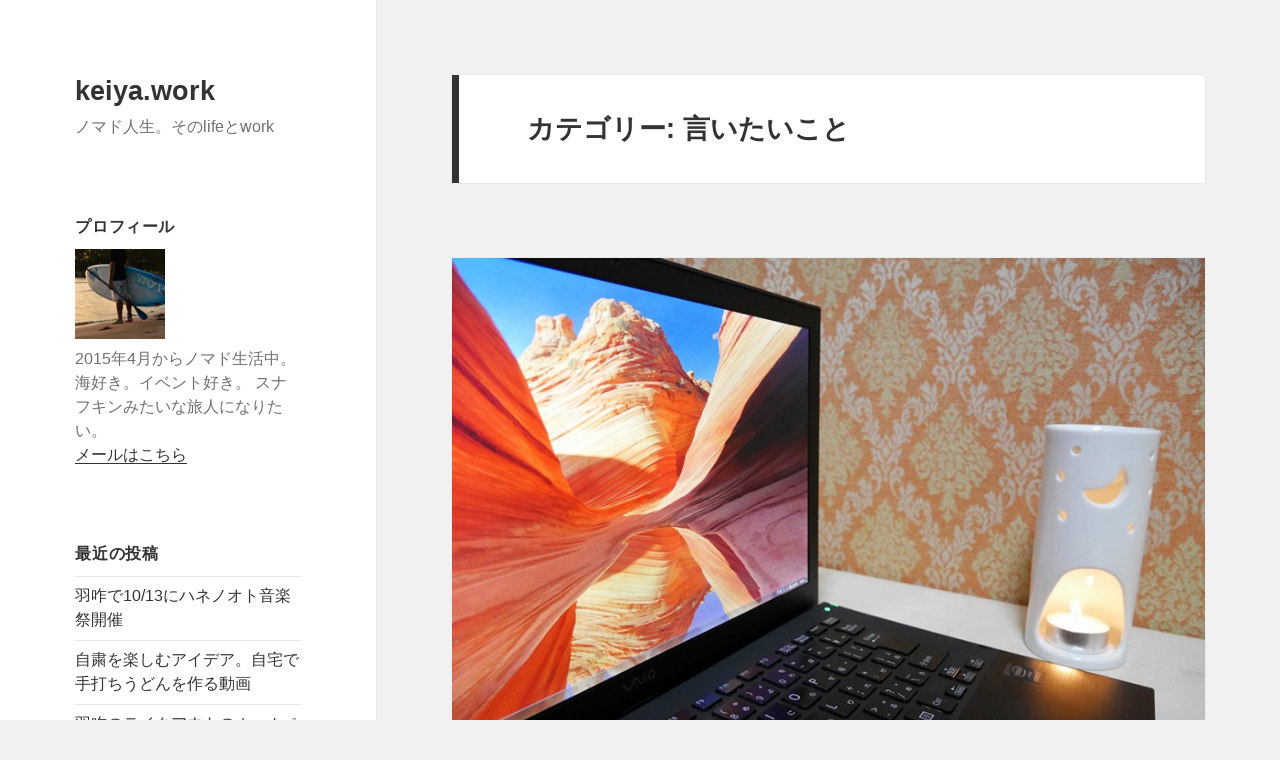

--- FILE ---
content_type: text/html; charset=UTF-8
request_url: https://keiya.work/?cat=48
body_size: 27609
content:
<!DOCTYPE html>
<html lang="ja"
	itemscope 
	itemtype="http://schema.org/WebSite" 
	prefix="og: http://ogp.me/ns#"  class="no-js">
<head>
	<meta charset="UTF-8">
	<meta name="viewport" content="width=device-width">
	<link rel="profile" href="http://gmpg.org/xfn/11">
	<link rel="pingback" href="https://keiya.work/wp/xmlrpc.php">
	<!--[if lt IE 9]>
	<script src="https://keiya.work/wp/wp-content/themes/twentyfifteen/js/html5.js"></script>
	<![endif]-->
	<script>(function(){document.documentElement.className='js'})();</script>
	<title>言いたいこと | keiya.work</title>

<!-- All in One SEO Pack 2.2.6.2 by Michael Torbert of Semper Fi Web Design[541,567] -->
<meta name="robots" content="noindex,follow" />

<link rel="canonical" href="https://keiya.work/?cat=48" />
<!-- /all in one seo pack -->
<link rel="alternate" type="application/rss+xml" title="keiya.work &raquo; フィード" href="https://keiya.work/?feed=rss2" />
<link rel="alternate" type="application/rss+xml" title="keiya.work &raquo; コメントフィード" href="https://keiya.work/?feed=comments-rss2" />
<link rel="alternate" type="application/rss+xml" title="keiya.work &raquo; 言いたいこと カテゴリーのフィード" href="https://keiya.work/?feed=rss2&#038;cat=48" />
<link rel='stylesheet' id='yarppWidgetCss-css'  href='https://keiya.work/wp/wp-content/plugins/yet-another-related-posts-plugin/style/widget.css?ver=4.1.41' type='text/css' media='all' />
<link rel='stylesheet' id='toc-screen-css'  href='https://keiya.work/wp/wp-content/plugins/table-of-contents-plus/screen.min.css?ver=1509' type='text/css' media='all' />
<link rel='stylesheet' id='twentyfifteen-fonts-css'  href='//fonts.googleapis.com/css?family=Noto+Sans%3A400italic%2C700italic%2C400%2C700%7CNoto+Serif%3A400italic%2C700italic%2C400%2C700%7CInconsolata%3A400%2C700&#038;subset=latin%2Clatin-ext' type='text/css' media='all' />
<link rel='stylesheet' id='genericons-css'  href='https://keiya.work/wp/wp-content/plugins/jetpack/_inc/genericons/genericons/genericons.css?ver=3.1' type='text/css' media='all' />
<link rel='stylesheet' id='twentyfifteen-style-css'  href='https://keiya.work/wp/wp-content/themes/twentyfifteen/style.css?ver=4.1.41' type='text/css' media='all' />
<!--[if lt IE 9]>
<link rel='stylesheet' id='twentyfifteen-ie-css'  href='https://keiya.work/wp/wp-content/themes/twentyfifteen/css/ie.css?ver=20141010' type='text/css' media='all' />
<![endif]-->
<!--[if lt IE 8]>
<link rel='stylesheet' id='twentyfifteen-ie7-css'  href='https://keiya.work/wp/wp-content/themes/twentyfifteen/css/ie7.css?ver=20141010' type='text/css' media='all' />
<![endif]-->
<link rel='stylesheet' id='jetpack_css-css'  href='https://keiya.work/wp/wp-content/plugins/jetpack/css/jetpack.css?ver=3.3.6' type='text/css' media='all' />
<script type='text/javascript' src='https://keiya.work/wp/wp-includes/js/jquery/jquery.js?ver=1.11.1'></script>
<script type='text/javascript' src='https://keiya.work/wp/wp-includes/js/jquery/jquery-migrate.min.js?ver=1.2.1'></script>
<link rel="EditURI" type="application/rsd+xml" title="RSD" href="https://keiya.work/wp/xmlrpc.php?rsd" />
<link rel="wlwmanifest" type="application/wlwmanifest+xml" href="https://keiya.work/wp/wp-includes/wlwmanifest.xml" /> 
<meta name="generator" content="WordPress 4.1.41" />

<script>
  (function(i,s,o,g,r,a,m){i['GoogleAnalyticsObject']=r;i[r]=i[r]||function(){
  (i[r].q=i[r].q||[]).push(arguments)},i[r].l=1*new Date();a=s.createElement(o),
  m=s.getElementsByTagName(o)[0];a.async=1;a.src=g;m.parentNode.insertBefore(a,m)
  })(window,document,'script','//www.google-analytics.com/analytics.js','ga');
  ga('create', 'UA-61017696-1', 'auto');
  ga('send', 'pageview');
</script>

<script async src="//pagead2.googlesyndication.com/pagead/js/adsbygoogle.js"></script>
<script>
     (adsbygoogle = window.adsbygoogle || []).push({
          google_ad_client: "ca-pub-7602970355173400",
          enable_page_level_ads: true
     });
</script>

</head>

<body class="archive category category-48">
<div id="page" class="hfeed site">
	<a class="skip-link screen-reader-text" href="#content">コンテンツへ移動</a>

	<div id="sidebar" class="sidebar">
		<header id="masthead" class="site-header" role="banner">
			<div class="site-branding">
										<p class="site-title"><a href="https://keiya.work/" rel="home">keiya.work</a></p>
											<p class="site-description">ノマド人生。そのlifeとwork</p>
									<button class="secondary-toggle">﻿メニューとウィジェット</button>
			</div><!-- .site-branding -->
		</header><!-- .site-header -->

			<div id="secondary" class="secondary">

		
		
					<div id="widget-area" class="widget-area" role="complementary">
				<aside id="text-2" class="widget widget_text"><h2 class="widget-title">プロフィール</h2>			<div class="textwidget"><img src="https://keiya.work/wp/wp-content/uploads/2018/12/sns.jpg" width="90" height="90" alt="keiya" style="margin-bottom:8px;">
<p>2015年4月からノマド生活中。
海好き。イベント好き。
スナフキンみたいな旅人になりたい。<br>
<a href="mailto:in&#102;o&#64;&#107;&#101;i&#121;&#97;&#46;&#119;ork">メールはこちら</p></div>
		</aside>		<aside id="recent-posts-2" class="widget widget_recent_entries">		<h2 class="widget-title">最近の投稿</h2>		<ul>
					<li>
				<a href="https://keiya.work/?p=540">羽咋で10/13にハネノオト音楽祭開催</a>
						</li>
					<li>
				<a href="https://keiya.work/?p=522">自粛を楽しむアイデア。自宅で手打ちうどんを作る動画</a>
						</li>
					<li>
				<a href="https://keiya.work/?p=515">羽咋のテイクアウトのホームページを立ち上げました</a>
						</li>
					<li>
				<a href="https://keiya.work/?p=509">長手島の活動とPR</a>
						</li>
					<li>
				<a href="https://keiya.work/?p=500">カトラリー専門店をオープンしました。</a>
						</li>
					<li>
				<a href="https://keiya.work/?p=491">ふるさと納税に柴垣産の天然岩ガキが初登場！</a>
						</li>
					<li>
				<a href="https://keiya.work/?p=463">はじめての素潜り漁</a>
						</li>
					<li>
				<a href="https://keiya.work/?p=458">ドローンはじめました</a>
						</li>
					<li>
				<a href="https://keiya.work/?p=441">羽咋市の姉妹都市、藤岡市に行ってきた。</a>
						</li>
					<li>
				<a href="https://keiya.work/?p=434">グラフィック社とR社に同じ名刺印刷を依頼した結果</a>
						</li>
				</ul>
		</aside><aside id="categories-2" class="widget widget_categories"><h2 class="widget-title">カテゴリー</h2>		<ul>
	<li class="cat-item cat-item-51"><a href="https://keiya.work/?cat=51" >VAIO</a> (4)
</li>
	<li class="cat-item cat-item-20"><a href="https://keiya.work/?cat=20" >サイト制作</a> (11)
</li>
	<li class="cat-item cat-item-3"><a href="https://keiya.work/?cat=3" >ニュース</a> (2)
</li>
	<li class="cat-item cat-item-2"><a href="https://keiya.work/?cat=2" >ノマド</a> (4)
</li>
	<li class="cat-item cat-item-24"><a href="https://keiya.work/?cat=24" >ライフハック</a> (5)
</li>
	<li class="cat-item cat-item-49"><a href="https://keiya.work/?cat=49" >仕事</a> (11)
</li>
	<li class="cat-item cat-item-50"><a href="https://keiya.work/?cat=50" >地元</a> (5)
</li>
	<li class="cat-item cat-item-1"><a href="https://keiya.work/?cat=1" >未分類</a> (2)
</li>
	<li class="cat-item cat-item-34"><a href="https://keiya.work/?cat=34" >祭り</a> (2)
</li>
	<li class="cat-item cat-item-48 current-cat"><a href="https://keiya.work/?cat=48" >言いたいこと</a> (3)
</li>
	<li class="cat-item cat-item-40"><a href="https://keiya.work/?cat=40" >遊び</a> (15)
</li>
		</ul>
</aside>			</div><!-- .widget-area -->
		
	</div><!-- .secondary -->

	</div><!-- .sidebar -->

	<div id="content" class="site-content">

	<section id="primary" class="content-area">
		<main id="main" class="site-main" role="main">

		
			<header class="page-header">
				<h1 class="page-title">カテゴリー: 言いたいこと</h1>			</header><!-- .page-header -->

			
<article id="post-350" class="post-350 post type-post status-publish format-standard has-post-thumbnail hentry category-vaio category-49 category-48">
	
	<a class="post-thumbnail" href="https://keiya.work/?p=350" aria-hidden="true">
		<img width="825" height="510" src="https://keiya.work/wp/wp-content/uploads/2016/02/VAIOZタッチパネル有無の違い-825x510.jpg" class="attachment-post-thumbnail wp-post-image" alt="VAIOのタッチパネルモデルは地雷？" />	</a>

	
	<header class="entry-header">
		<h2 class="entry-title"><a href="https://keiya.work/?p=350" rel="bookmark">VAIOのタッチパネルモデルは地雷？</a></h2>	</header><!-- .entry-header -->

	<div class="entry-content">
		<p>2015年にVAIO Zを購入し、毎日仕事で使っています。<br />
仕事の道具なのでスペックは妥協無くCore-i7、メモリ8G、SSD(256GB)のモデルを買いました。<br />
また「ノートパソコン＝3年でガタが来る物」と思っているので3年置きには買い換えています。</p>
<p>VAIOは現状オンラインで買うのがほとんど。お店は都会にしかありません。<br />
そんな状況で同じ名前のVAIOの<strong>”オプションの選択”によって全く別物</strong>になると誰が思うでしょうか。<br />
僕はタッチパネル無しのモデルを買ったのですが、今回タッチパネル有りモデルを使うキッカケがあり、大きな違いに気づきました。<br />
これから購入予定の人で「どっちでも良い」と思ってる人は待ってください。<br />
タッチパネルモデルが早く納品されるとか、割引ある、とかで決めちゃダメ、絶対。<br />
全く別物です。</p>

<h2>違うところ</h2>
<ol>
<li>サイズ</li>
<li>ディスプレイの角度</li>
<li>映り込み</li>
</ol>
<p>順番に説明していきます。</p>
<h2>サイズ</h2>
<h3>1つ目「重さ」</h3>
<p>130gの違いがあります。<br />
タッチパネル無しモデルは1.06kg、タッチパネル有りモデルは1.19kg。<br />
130gというと<strong>iPhone1個分の重さ</strong>に相当します（iPhone6は129g）。卵だとMサイズ2個分。<br />
持ち比べるとその差は歴然です。</p>
<h3>2つ目「厚さ」</h3>
<p>1.1mmの違いがあります。<br />
タッチパネル無しモデルは、高さ13.2 mm（最厚部17.9 mm）で、タッチパネル有りモデルは高さ14.3 mm（最厚部18.9 mm）です。1.1mmはわずかな差だと思えますが割合にすると約8%も違います。これも実際に持ってみると違いがハッキリとわかります。</p>
<p>※「サイズ」の比較は2016年2月時点の最新機種Sシリーズで行っています。<br />
（指摘を頂き、追記しました。）</p>
<h2>ディスプレイの角度</h2>
<p>ディスプレイをめいっぱい開いた写真を見てください。<br />
<img src="https://keiya.work/wp/wp-content/uploads/2016/02/VAIOZディスプレイの角度.jpg" alt="VAIOZディスプレイの角度" width="960" height="1080" class="alignnone size-full wp-image-351" /><br />
タッチパネル有りモデルはあまり開きません。<br />
使ってみると<strong>背中を丸くして画面を覗き込む</strong>必要があり、姿勢が悪くなると思いました。<br />
（ちなみに僕は身長が177cm、座高も比例して高いです。身長が高くない方は気にならない可能性もあります。）</p>
<h2>映り込み</h2>
<p>パソコンの前にキャンドルを置いて映り込みを比較しました。<br />
<img src="https://keiya.work/wp/wp-content/uploads/2016/02/VAIOZ映り込み.jpg" alt="VAIOZ映り込み" width="960" height="1080" class="alignnone size-full wp-image-352" /><br />
タッチパネル有りモデルはツヤツヤピカピカの光沢液晶、タッチパネル無しモデルはノングレア液晶。<br />
どちらが良いか個人の好みになると思いますが、僕は断然「ノングレア液晶」です。</p>
<p>以上です。</p>
<p>同じモデルでこれだけ違いがあるとはネット注文する人はわからないでしょう。<br />
（わかるのは<strong>タッチパネル有りにすると値段が13,000円アップ</strong>する事くらい）<br />
ちゃんと選んで買いましょう！</p>
<p>ここまでさんざん悪口を書きましたが（笑）1つだけタッチパネル有りが良いと思ったのは、対面に座っている人に画面を見せている時のスクロールです。これはマウスではやりづらいのでタッチパネルが便利でした。</p>
<p><a href="https://click.linksynergy.com/fs-bin/click?id=8aCefbXV65A&#038;offerid=51141.20002173&#038;type=4&#038;subid=0"><IMG alt="ソニーストア" border="0" src="https://www.sony.jp/store/affiliate/vaio/Z13_product_300_250.jpg"></a><IMG border="0" width="1" height="1" src="https://ad.linksynergy.com/fs-bin/show?id=8aCefbXV65A&#038;bids=51141.20002173&#038;type=4&#038;subid=0"></p>
<br>
<strong>この記事はいかがでしたか？よければシェアお願いします。</strong><br>
応援クリック → <a href="https://lifestyle.blogmura.com/freeperson/ranking.html" target="_blank"><img src="https://lifestyle.blogmura.com/freeperson/img/freeperson88_31.gif" width="88" height="31" border="0" alt="にほんブログ村 ライフスタイルブログ 自由人へ" /></a>	</div><!-- .entry-content -->

	
	<footer class="entry-footer">
		<span class="posted-on"><span class="screen-reader-text">投稿日: </span><a href="https://keiya.work/?p=350" rel="bookmark"><time class="entry-date published" datetime="2016-02-09T07:26:26+00:00">2016年2月9日</time><time class="updated" datetime="2018-12-12T06:50:31+00:00">2018年12月12日</time></a></span><span class="cat-links"><span class="screen-reader-text">カテゴリー </span><a href="https://keiya.work/?cat=51" rel="category">VAIO</a>, <a href="https://keiya.work/?cat=49" rel="category">仕事</a>, <a href="https://keiya.work/?cat=48" rel="category">言いたいこと</a></span><span class="comments-link"><a href="https://keiya.work/?p=350#comments" title="VAIOのタッチパネルモデルは地雷？ へのコメント">2件のコメント</a></span>			</footer><!-- .entry-footer -->

</article><!-- #post-## -->

<article id="post-292" class="post-292 post type-post status-publish format-standard has-post-thumbnail hentry category-48">
	
	<a class="post-thumbnail" href="https://keiya.work/?p=292" aria-hidden="true">
		<img width="825" height="510" src="https://keiya.work/wp/wp-content/uploads/2015/11/座禅警策の後-825x510.jpg" class="attachment-post-thumbnail wp-post-image" alt="お寺で味わうディズニーランドにも負けない幸福感" />	</a>

	
	<header class="entry-header">
		<h2 class="entry-title"><a href="https://keiya.work/?p=292" rel="bookmark">お寺で味わうディズニーランドにも負けない幸福感</a></h2>	</header><!-- .entry-header -->

	<div class="entry-content">
		<p>突然ですが、質問です。</p>
<p><strong class="emphasis">大切な週末、行くならディズニーランドとお寺、どちらに行きたいですか？</strong></p>
<p>多くの人がディズニーランドと答えると思います。</p>
<p>先日僕はお寺で座禅をしました。<br />
その体験がとても良かったので、そのことについて書きたいと思います。</p>
<h2>座禅したお寺「永光寺（ようこうじ）」</h2>
<p>700年の歴史ある曹洞宗のお寺「永光寺」は石川県羽咋市にあります。<br />
あえてWebサイトを作っておらず、観光地化されていません。<br />
それでも熱心な人は調べて訪れ、その景観の美しさから愛好会がある位です。<br />
<img src="https://keiya.work/wp/wp-content/uploads/2015/11/永光寺1.jpg" alt="永光寺" width="960" height="640" class="alignnone size-full wp-image-293" /></p>
<p><img src="https://keiya.work/wp/wp-content/uploads/2015/11/永光寺景観.jpg" alt="永光寺景観" width="960" height="640" class="alignnone size-full wp-image-294" /></p>
<p><img src="https://keiya.work/wp/wp-content/uploads/2015/11/永光寺の池.jpg" alt="永光寺の池" width="640" height="960" class="alignnone size-full wp-image-295" /></p>
<h2>座禅は1時間。料金は800円</h2>
<p>永光寺の拝観料金は300円、座禅体験は500円です。<br />
座禅体験は40分、説明を合わせると約1時間です。</p>
<h2>座禅して思ったこと</h2>
<p>今回都合上短い時間での体験だったのですが1つ頭に浮かんできたことがありました。</p>
<p>「これはディズニーランドよりいいかも」</p>
<p>ご存知の通りディズニーランドは世界一楽しさで溢れた場所です。<br />
心の中が楽しさで一杯になる場所です。</p>
<p>座禅は逆です。<br />
心を落ち着かせて座っていると、煩悩が徐々に消えていき最後に真の心が残りました。（そんな気がします）<br />
座禅は煩悩を全て捨て去り、愛おしい自分の真心に出会う場所です。</p>
<p>ディズニーランドはプラスの幸せ。<br />
座禅はマイナスの幸せ。<br />
どちらも素敵だと思った1日でした。</p>
<p><img src="https://keiya.work/wp/wp-content/uploads/2015/11/座禅している顔.jpg" alt="座禅している顔" width="959" height="640" class="alignnone size-full wp-image-296" /></p>
<p><img src="https://keiya.work/wp/wp-content/uploads/2015/11/座禅.jpg" alt="座禅" width="960" height="640" class="alignnone size-full wp-image-297" /></p>
<br>
<strong>この記事はいかがでしたか？よければシェアお願いします。</strong><br>
応援クリック → <a href="https://lifestyle.blogmura.com/freeperson/ranking.html" target="_blank"><img src="https://lifestyle.blogmura.com/freeperson/img/freeperson88_31.gif" width="88" height="31" border="0" alt="にほんブログ村 ライフスタイルブログ 自由人へ" /></a>	</div><!-- .entry-content -->

	
	<footer class="entry-footer">
		<span class="posted-on"><span class="screen-reader-text">投稿日: </span><a href="https://keiya.work/?p=292" rel="bookmark"><time class="entry-date published" datetime="2015-11-14T14:25:41+00:00">2015年11月14日</time><time class="updated" datetime="2015-11-14T14:26:44+00:00">2015年11月14日</time></a></span><span class="cat-links"><span class="screen-reader-text">カテゴリー </span><a href="https://keiya.work/?cat=48" rel="category">言いたいこと</a></span><span class="comments-link"><a href="https://keiya.work/?p=292#respond" title="お寺で味わうディズニーランドにも負けない幸福感 へのコメント">コメントをどうぞ</a></span>			</footer><!-- .entry-footer -->

</article><!-- #post-## -->

<article id="post-213" class="post-213 post type-post status-publish format-standard has-post-thumbnail hentry category-48">
	
	<a class="post-thumbnail" href="https://keiya.work/?p=213" aria-hidden="true">
		<img width="825" height="510" src="https://keiya.work/wp/wp-content/uploads/2015/09/服屋GLAY-825x510.jpg" class="attachment-post-thumbnail wp-post-image" alt="パクリ問題に一言。音楽では曲調が似るのは当然？" />	</a>

	
	<header class="entry-header">
		<h2 class="entry-title"><a href="https://keiya.work/?p=213" rel="bookmark">パクリ問題に一言。音楽では曲調が似るのは当然？</a></h2>	</header><!-- .entry-header -->

	<div class="entry-content">
		<p>今パクリ界隈を賑わしている業界はデザイン業界ですね。</p>
<p>今回は音楽についてです。<br />
音楽についてもパクリ疑惑がとても多いです。</p>

<h2>パクリ疑惑の切り分け</h2>
<p>疑惑を切り分けると、明らかなパクリと、そうでないものの2つに別れます。</p>
<h3>1.明らかなパクリ</h3>
<p>洋楽の一部の同じフレーズを使っていることがあります。昔のB&#8217;zとか。<br />
明らかなパクリについては説明のしようもありません。</p>
<h3>2.似てるもの</h3>
<p>この「似てる」は仕方ないと思うので書いてみたいと思います。</p>
<h2>曲が似る理由</h2>
<p><strong>課題</strong><br />
今あなたが適当にオリジナルで鼻唄を作って歌ってみてください。</p>
<p>どんなメロディーになりましたか？自己分析してください。<br />
次のどちらかが当てはまりませんか？</p>
<p>1.誰かの影響を受けたメロディーラインになった。<br />
2.売れ線のメロディーラインになった。</p>
<h2>順番に解説します。</h2>
<h3>1.誰かの影響を受けたメロディーラインになった。</h3>
<p>どんなアーティストも<strong class="emphasis">誰の曲も聴かず、突然アーティストになる人はいません</strong>。<br />
むしろ一般の人より音楽をたくさん聴くので、<strong class="emphasis">影響を受けるアーティストが多い</strong>はず。<br />
そもそもアーティストという職業になりたいと思うにはそのアイコンが必要です。<br />
だからX JAPANがKISSに似てるとかそういうのは当然のことだと思います。<br />
これが1つ目の理由です。<br />
ただ似ているフレーズは一部で、その他のオリジナルの部分が大多数です。どのバンドも素晴らしいです。</p>
<h3>2.売れ線のメロディーラインになった。</h3>
<p>日本人って結局歌謡曲（メロディーもの）が好きと言われています。<br />
つまり自分たちがそういう曲、アーティストを欲しているという事です。<br />
<strong class="emphasis">リスナー達が自分の好きな曲しか聴かず、それらに対して「これとこれは似てる」と言っている</strong>のです。<br />
アーティストの人気はアーティストが決めるものではありません。リスナーが決めます。<br />
売れたアーティストが「似てる」って言われるのはある意味当然と言えます。</p>
<p>話が反れますが、才能があって売れてないアーティストってたくさんいるんですよね。<br />
僕はメタル好きなので、テクニックを磨く為の努力が他のアーティストの何倍にも達するのに陽の目を見ないアーティストをたくさん知ってます。<br />
日本人はあまりメタルを聴かないからなぁ。。。BABYMETALは別ですよ。</p>
<p>最近は音楽の定額制サービスがあって、新しい音楽と出会うチャンスも増えています。<br />
これはとても良い流れだと思います。僕は最近Superflyさんにハマってます。歌声力強く、曲にも勢いがありますね。<br />
音楽の定額サービスは現状多すぎるのですが、結局<a href="http://www.apple.com/jp/music/" target="_blank">Apple</a>と<a href="https://play.google.com/music/" target="_blank">Google</a>の2強になるのかな。<br />
LINEミュージックは洋楽好きには曲が少なくて辛かったです。クリス・インペリテリが聴けると思ったらOver The Rainbowのカバーだけ。。。</p>
<br>
<strong>この記事はいかがでしたか？よければシェアお願いします。</strong><br>
応援クリック → <a href="https://lifestyle.blogmura.com/freeperson/ranking.html" target="_blank"><img src="https://lifestyle.blogmura.com/freeperson/img/freeperson88_31.gif" width="88" height="31" border="0" alt="にほんブログ村 ライフスタイルブログ 自由人へ" /></a>	</div><!-- .entry-content -->

	
	<footer class="entry-footer">
		<span class="posted-on"><span class="screen-reader-text">投稿日: </span><a href="https://keiya.work/?p=213" rel="bookmark"><time class="entry-date published" datetime="2015-09-12T06:15:18+00:00">2015年9月12日</time><time class="updated" datetime="2015-10-20T11:10:18+00:00">2015年10月20日</time></a></span><span class="cat-links"><span class="screen-reader-text">カテゴリー </span><a href="https://keiya.work/?cat=48" rel="category">言いたいこと</a></span><span class="comments-link"><a href="https://keiya.work/?p=213#respond" title="パクリ問題に一言。音楽では曲調が似るのは当然？ へのコメント">コメントをどうぞ</a></span>			</footer><!-- .entry-footer -->

</article><!-- #post-## -->

		</main><!-- .site-main -->
	</section><!-- .content-area -->


	</div><!-- .site-content -->

	<footer id="colophon" class="site-footer" role="contentinfo">
		<div class="site-info">
						<a href="https://ja.wordpress.org/">Proudly powered by WordPress</a>
		</div><!-- .site-info -->
	</footer><!-- .site-footer -->

</div><!-- .site -->

<script type='text/javascript'>
/* <![CDATA[ */
var tocplus = {"smooth_scroll":"1","visibility_show":"\u8868\u793a","visibility_hide":"\u975e\u8868\u793a","width":"Auto"};
var tocplus = {"smooth_scroll":"1","visibility_show":"\u8868\u793a","visibility_hide":"\u975e\u8868\u793a","width":"Auto"};
var tocplus = {"smooth_scroll":"1","visibility_show":"\u8868\u793a","visibility_hide":"\u975e\u8868\u793a","width":"Auto"};
/* ]]> */
</script>
<script type='text/javascript' src='https://keiya.work/wp/wp-content/plugins/table-of-contents-plus/front.min.js?ver=1509'></script>
<script type='text/javascript' src='https://keiya.work/wp/wp-content/themes/twentyfifteen/js/skip-link-focus-fix.js?ver=20141010'></script>
<script type='text/javascript'>
/* <![CDATA[ */
var screenReaderText = {"expand":"<span class=\"screen-reader-text\">\u30b5\u30d6\u30e1\u30cb\u30e5\u30fc\u3092\u5c55\u958b<\/span>","collapse":"<span class=\"screen-reader-text\">\u30b5\u30d6\u30e1\u30cb\u30e5\u30fc\u3092\u9589\u3058\u308b<\/span>"};
var screenReaderText = {"expand":"<span class=\"screen-reader-text\">\u30b5\u30d6\u30e1\u30cb\u30e5\u30fc\u3092\u5c55\u958b<\/span>","collapse":"<span class=\"screen-reader-text\">\u30b5\u30d6\u30e1\u30cb\u30e5\u30fc\u3092\u9589\u3058\u308b<\/span>"};
var screenReaderText = {"expand":"<span class=\"screen-reader-text\">\u30b5\u30d6\u30e1\u30cb\u30e5\u30fc\u3092\u5c55\u958b<\/span>","collapse":"<span class=\"screen-reader-text\">\u30b5\u30d6\u30e1\u30cb\u30e5\u30fc\u3092\u9589\u3058\u308b<\/span>"};
/* ]]> */
</script>
<script type='text/javascript' src='https://keiya.work/wp/wp-content/themes/twentyfifteen/js/functions.js?ver=20141212'></script>

</body>
</html>


--- FILE ---
content_type: text/html; charset=utf-8
request_url: https://www.google.com/recaptcha/api2/aframe
body_size: 226
content:
<!DOCTYPE HTML><html><head><meta http-equiv="content-type" content="text/html; charset=UTF-8"></head><body><script nonce="MXJeB57pymG0sIBCzOGhVA">/** Anti-fraud and anti-abuse applications only. See google.com/recaptcha */ try{var clients={'sodar':'https://pagead2.googlesyndication.com/pagead/sodar?'};window.addEventListener("message",function(a){try{if(a.source===window.parent){var b=JSON.parse(a.data);var c=clients[b['id']];if(c){var d=document.createElement('img');d.src=c+b['params']+'&rc='+(localStorage.getItem("rc::a")?sessionStorage.getItem("rc::b"):"");window.document.body.appendChild(d);sessionStorage.setItem("rc::e",parseInt(sessionStorage.getItem("rc::e")||0)+1);localStorage.setItem("rc::h",'1768933099408');}}}catch(b){}});window.parent.postMessage("_grecaptcha_ready", "*");}catch(b){}</script></body></html>

--- FILE ---
content_type: text/plain
request_url: https://www.google-analytics.com/j/collect?v=1&_v=j102&a=2062031664&t=pageview&_s=1&dl=https%3A%2F%2Fkeiya.work%2F%3Fcat%3D48&ul=en-us%40posix&dt=%E8%A8%80%E3%81%84%E3%81%9F%E3%81%84%E3%81%93%E3%81%A8%20%7C%20keiya.work&sr=1280x720&vp=1280x720&_u=IEBAAEABAAAAACAAI~&jid=559626020&gjid=625030910&cid=539667860.1768933096&tid=UA-61017696-1&_gid=1111831289.1768933096&_r=1&_slc=1&z=815229953
body_size: -448
content:
2,cG-0ZMH4V377J